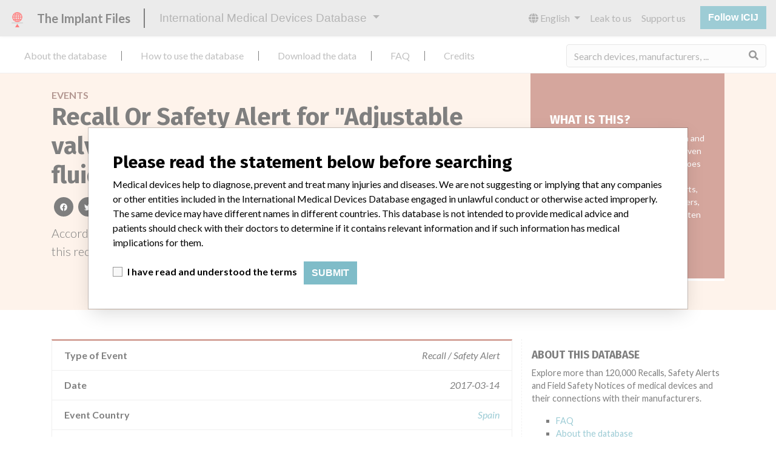

--- FILE ---
content_type: text/html; charset=utf-8
request_url: https://medicaldevices.icij.org/events/esp-adjustable-valves-and-derivations-of-cerebrospinal-fluid
body_size: 7249
content:
<!DOCTYPE html>
<html lang="en">
<head>
  <script async src="https://www.googletagmanager.com/gtag/js?id=G-891K1K9CQD"></script>
<script>
  window.dataLayer = window.dataLayer || [];
  function gtag(){dataLayer.push(arguments);}
  gtag('js', new Date());
  gtag('config', 'G-891K1K9CQD');
  gtag('config', 'UA-109005411-1');
</script>

  <meta property="fb:pages" content="99609391511" />
  <meta http-equiv="X-UA-Compatible" content="IE=edge">
  <meta name="viewport" content="width=device-width, initial-scale=1">
  <meta name="csrf-param" content="authenticity_token" />
<meta name="csrf-token" content="HSjWeSYo0s1eNYw2t1qk5u8xQafa2VncCxD2OzbPXWjdnjxH-HdM04p9mT3wnl7HYKhym7_f1zeBTMrLqAPdHA" />
  

  <title>International Medical Devices Database</title>
<meta name="description" content="Explorez plus de 120,000 rappels, alertes et avis de sécurité concernant les dispositifs médicaux, ainsi que leurs liens avec leurs fabricants.">
<meta name="twitter:card" content="summary">
<meta name="twitter:site" content="ICIJ">
<meta name="twitter:image" content="https://medicaldevices.icij.org/packs/static/images/CC_RecallDatabase.TShare-0e1be58dc0c40ce41bd5.jpg">
<meta property="og:type" content="article">
<meta property="og:url" content="https://medicaldevices.icij.org/events/esp-adjustable-valves-and-derivations-of-cerebrospinal-fluid">
<meta property="og:image" content="https://medicaldevices.icij.org/packs/static/images/CC_RecallDatabase.TShare-0e1be58dc0c40ce41bd5.jpg">
<meta property="og:title" content="Recherchez les problèmes de sécurité dans la base de données internationale des dispositifs médicaux">
<meta property="og:description" content="Obtenez plus d&#39;informations de l&#39;unique base de données des dispositifs médicaux.">

  <link rel="apple-touch-icon" sizes="57x57" href="/apple-touch-icon-57x57.png">
  <link rel="apple-touch-icon" sizes="60x60" href="/apple-touch-icon-60x60.png">
  <link rel="apple-touch-icon" sizes="72x72" href="/apple-touch-icon-72x72.png">
  <link rel="apple-touch-icon" sizes="76x76" href="/apple-touch-icon-76x76.png">
  <link rel="apple-touch-icon" sizes="114x114" href="/apple-touch-icon-114x114.png">
  <link rel="apple-touch-icon" sizes="120x120" href="/apple-touch-icon-120x120.png">
  <link rel="apple-touch-icon" sizes="144x144" href="/apple-touch-icon-144x144.png">
  <link rel="apple-touch-icon" sizes="152x152" href="/apple-touch-icon-152x152.png">
  <link rel="apple-touch-icon" sizes="180x180" href="/apple-touch-icon-180x180.png">
  <link rel="icon" type="image/png" href="/favicon-32x32.png" sizes="32x32">
  <link rel="icon" type="image/png" href="/android-chrome-192x192.png" sizes="192x192">
  <link rel="icon" type="image/png" href="/favicon-16x16.png" sizes="16x16">
  <link rel="manifest" href="/packs/manifest.json">
  <link rel="mask-icon" href="/safari-pinned-tab.svg" color="#3b98ab">
  <meta name="msapplication-TileColor" content="#3b98ab">
  <meta name="msapplication-TileImage" content="/mstile-144x144.png">
  <meta name="theme-color" content="#3b98ab">

  <script src="/packs/js/runtime-8d259dea25c51ae88e35.js" defer="defer"></script>
<script src="/packs/js/961-ab70970282ac7c79e003.js" defer="defer"></script>
<script src="/packs/js/application-19b92b5f79f184634a0f.js" defer="defer"></script>
  <link rel="stylesheet" href="/packs/css/application-decbed34.css" media="screen" />
</head>
<body>
  <div class="app" id="app">
    <main-header></main-header>
    <disclaimer-modal></disclaimer-modal>
    <nav class="navbar navbar-expand navbar-light main-nav header-gap border-bottom">
  <div class="collapse navbar-collapse">
    <ul class="navbar-nav mr-auto">
      <li class="main-nav__item nav-item mr-2">
        <a class="nav-link" href="/p/about">About the database</a>
      </li>
      <li class="main-nav__item nav-item mr-2">
        <a class="nav-link" href="/p/the-database">How to use the database</a>
      </li>
      <li class="main-nav__item nav-item mr-2">
        <a class="nav-link" href="/p/download">Download the data</a>
      </li>
      <li class="main-nav__item nav-item mr-2">
        <a class="nav-link" href="/p/faq">FAQ</a>
      </li>
      <li class="main-nav__item nav-item mr-2">
        <a class="nav-link" href="/p/credits">Credits</a>
      </li>
    </ul>
    <search-form initial-value=""></search-form>
  </div>
</nav>

    <div class="event pb-4">
  <div class="event__heading mb-5 py-4">
    <div class="container">
      <div class="row">
        <div class="col mw-sidebar">
          <div class="event__heading__breadcrumbs text-uppercase font-weight-bold">
            <a href="/events">Events</a>
          </div>
          <h1 class="event__heading__title">
            Recall Or Safety Alert for &quot;Adjustable valves and derivations of cerebrospinal fluid
          </h1>
          <sharing-options :values="{&quot;twitter_title&quot;:&quot;Look at the recall / safety alert I just found in the International Medical Devices Database #ImplantFiles&quot;,&quot;twitter_media&quot;:null,&quot;facebook_title&quot;:&quot;Search for safety issues in the International Medical Devices Database&quot;,&quot;facebook_description&quot;:&quot;Get more information from the only global devices database.&quot;,&quot;facebook_media&quot;:null,&quot;email_title&quot;:&quot;Have you seen the safety information in ICIJ&#39;s International Medical Devices Database&quot;,&quot;email_description&quot;:&quot;ICIJ&#39;s publicly searchable database, published as part of the Implant Files, increases transparency around the medical devices industry.&quot;,&quot;title&quot;:&quot;International Medical Devices Database&quot;,&quot;description&quot;:&quot;Explore more than 120,000 Recalls, Safety Alerts and Field Safety Notices of medical devices and their connections with their manufacturers.&quot;,&quot;media&quot;:&quot;imddb-transparent.jpg&quot;}" direction="row" no-embed class="justify-content-start mb-2"></sharing-options>
          <p class="lead">
            According to <strong>Agencia Española de Medicamentos y Productos Sanitarios (Via FOI)</strong>, this recall or safety alert involved a device in <a href="/search?f%5Bcountry%5D=ESP&m=event">
  Spain
</a>
 that was produced by <a href="/manufacturers/agencia-espanola-de-medicamentos-y-productos-sanitarios-via-foi-medtronic-inc-47af216c-9a17-443e-9d4b-42d218f7a37f">Medtronic Inc.</a>.
          </p>
        </div>
        <div class="col">
            <div class="event__heading__wtf my-4 small">
              <h3 class="text-uppercase font-weight-bold h5">
                What is this?
              </h3>
                <p>
                  Alerts provide important information and recommendations about products. Even though an alert has been issued, it does not necessarily mean a product is considered to be unsafe. Safety Alerts, addressed to health workers and users, may include recalls. They can be written by manufacturers, but also by health officials.
                </p>
              Learn more about the data <a href="/p/faq">here</a>
            </div>
        </div>
      </div>
    </div>
  </div>
  <div class="container">
    <div class="row">
      <div class="col mw-sidebar">
        <div class="card event__card ">
  <ul class="list-group list-group-flush">
        <li class="list-group-item">
          <span class="font-weight-bold">
            Type of Event
          </span>
          <div class="float-right font-italic mw-100 d-block">
            Recall / Safety Alert
          </div>
        </li>
        <li class="list-group-item">
          <span class="font-weight-bold">
            Date
          </span>
          <div class="float-right font-italic mw-100 d-block">
            2017-03-14
          </div>
        </li>
        <li class="list-group-item">
          <span class="font-weight-bold">
            Event Country
          </span>
          <div class="float-right font-italic mw-100 d-block">
            <a href="/search?f%5Bcountry%5D=ESP&m=event">
  Spain
</a>

          </div>
        </li>
        <li class="list-group-item">
          <span class="font-weight-bold">
            Event Source
          </span>
          <div class="float-right font-italic mw-100 d-block">
            <abbr title="Agencia Española de Medicamentos y Productos Sanitarios (Via FOI)" v-b-tooltip>
  AEMPSVFOI
</abbr>

          </div>
        </li>
        <li class="list-group-item">
          <span class="font-weight-bold">
            Notes / Alerts
          </span>
          <div class="float-right font-italic mw-100 d-block">
            <div>The data from Spain is current through June 2018. All of the data comes from Agencia Española de Medicamentos y Productos Sanitarios, except for the categories Manufacturer Parent Company and Product Classification.
<br />The Parent Company and the Product Classification were added by ICIJ. 
<br />The parent company information is based on 2017 public records. The device classification information comes from FDA’s Product Classification by Review Panel, based on matches of recall data from the U.S. and Spain.</div>
          </div>
        </li>
        <li class="list-group-item">
          <span class="font-weight-bold">
            Extra notes in the data
          </span>
          <div class="float-right font-italic mw-100 d-block">
            <div></div>
          </div>
        </li>
        <li class="list-group-item">
          <span class="font-weight-bold">
            Action
          </span>
          <div class="float-right font-italic mw-100 d-block">
            "Adjustable StrataMRTM Strain Fluid Delivery Valves and Valves", models 42955, 42965, 45905, 46955, 46960, 46965 and 46970, manufactured by Medtronic Inc., USA.
          </div>
        </li>
  </ul>
</div>

        <div class="position-relative my-5">
          <h2 class="ticked-title">
            <span class="translation_missing" title="translation missing: en.events.show.device">Device</span>
          </h2>
          <div class="event__device mt-4 small">
            <div class="card device__card ">
    <div class="card-header">
      <h5 class="m-0">
        <a href="/devices/esp-adjustable-valves-and-derivations-of-cerebrospinal-fluid">&quot;Adjustable valves and derivations of cerebrospinal fluid</a>
      </h5>
    </div>
  <ul class="list-group list-group-flush">
        <li class="list-group-item  mw-100">
          <span class="font-weight-bold">
            Model / Serial
          </span>
          <div class="float-right font-italic mw-100 d-block">
            <span class="text-truncate d-inline-block mw-100" title="" v-b-tooltip>
  
</span>

          </div>
        </li>
      <li class="list-group-item">
        <span class="font-weight-bold">
          Manufacturer
        </span>
        <div class="float-right font-italic mw-100 d-block">
          <a href="/manufacturers/agencia-espanola-de-medicamentos-y-productos-sanitarios-via-foi-medtronic-inc-47af216c-9a17-443e-9d4b-42d218f7a37f">Medtronic Inc.</a>
        </div>
      </li>
  </ul>
</div>

          </div>
        </div>
        <div class="position-relative">
          <h2 class="ticked-title">
            <span class="translation_missing" title="translation missing: en.events.show.manufacturer">Manufacturer</span>
          </h2>
          <div class="event__manufacturer small mt-4">
            <div class="card manufacturer__card ">
    <div class="card-header">
      <h5 class="m-0">
        <a href="/manufacturers/agencia-espanola-de-medicamentos-y-productos-sanitarios-via-foi-medtronic-inc-47af216c-9a17-443e-9d4b-42d218f7a37f">Medtronic Inc.</a>
      </h5>
    </div>
  <ul class="list-group list-group-flush">
        <li class="list-group-item">
          <span class="font-weight-bold">
            Manufacturer Parent Company (2017)
          </span>
          <div class="float-right font-italic mw-100 d-block">
            <a href="/search?f%5Bparent-company%5D=Medtronic+plc&m=manufacturer">
  Medtronic plc
</a>

          </div>
        </li>
        <li class="list-group-item">
          <span class="font-weight-bold">
            Manufacturer comment
          </span>
          <div class="float-right font-italic mw-100 d-block">
            “If our surveillance systems identify a potential performance issue, our personnel promptly evaluate the problem, including, when appropriate, conducting root cause investigations and internal testing to assess whether the product continues to meet specifications and defined performance criteria,” Medtronic told ICIJ in a statement. “In some cases, based on this evaluation, Medtronic may determine that a recall is necessary.” The company said that it communicates with healthcare providers and/or patients and provide recommendations to address such issues. Medtronic noted that these communications can include letters, emails, calls, press releases, physician notifications and social media postings, as well as informing the FDA and other regulators of the actions.
          </div>
        </li>
        <li class="list-group-item">
          <span class="font-weight-bold">
            Source
          </span>
          <div class="float-right font-italic mw-100 d-block">
            <abbr title="Agencia Española de Medicamentos y Productos Sanitarios (Via FOI)" v-b-tooltip>
  AEMPSVFOI
</abbr>

          </div>
        </li>
  </ul>
</div>

          </div>
        </div>
      </div>
      <aside class="sidebar col ">
  <section class="sidebar__section">
    <h3 class="sidebar__section__heading">
      About this database
    </h3>
    <p>
      Explore more than 120,000 Recalls, Safety Alerts and Field Safety Notices of medical devices and their connections with their manufacturers.
    </p>
    <ul>
      <li>
        <a href="/p/faq">FAQ</a>
      </li>
      <li>
        <a href="/p/about">About the database</a>
      </li>
      <li>
        <a href="/p/contact-us">Contact us</a>
      </li>
      <li>
        <a href="/p/credits">Credits</a>
      </li>
    </ul>
  </section>

  <section class="sidebar__section mb-3">
    <h3 class="sidebar__section__heading">
      Stories in your inbox
    </h3>
    <sign-up-form no-label horizontal></sign-up-form>
  </section>

  <section class="sidebar__section mb-3">
    <a class="callout-button text-center d-block p-4" href="/p/callout">
  <i class="callout-button__icon far fa-comments fa-4x"></i>
  <p class="callout-button__description mt-4">
    Do you work in the medical industry? Or have experience with a medical device? Our reporting is not done yet. We want to hear from you.
  </p>
  <span class="callout-button__cta d-inline-block btn btn-outline-light rounded-pill">
    Tell us your story!
  </span>
</a>
  </section>

  <section class="sidebar__section">
    <h3 class="sidebar__section__heading">
      Disclaimer
    </h3>
    <p>
      Medical devices help to diagnose, prevent and treat many injuries and diseases. We are not suggesting or implying that any companies or other entities included in the International Medical Devices Database engaged in unlawful conduct or otherwise acted improperly.  The same device may have different names in different countries. This database is not intended to provide medical advice and patients should check with their doctors to determine if it contains relevant information and if such information has medical implications for them.
    </p>
  </section>

    <section class="sidebar__section">
      <h3 class="sidebar__section__heading">
        Download the data
      </h3>
      <p>
        The International Medical Devices Database is licensed under the <a href="http://opendatacommons.org/licenses/odbl/1.0/" target="_blank">Open Database License</a> and its contents under <a href="http://creativecommons.org/licenses/by-sa/3.0/" target="_blank">Creative Commons Attribution-ShareAlike</a> license. Always cite the <a href="https://icij.org" target="_blank">International Consortium of Investigative Journalists</a> when using this data. You can download a raw copy of the database here.
      </p>
      <a class="btn btn-block btn-outline-primary text-primary" href="/download/icij-imddb-20251103.zip">
        <i class="fa fa-download mr-2"></i>
        Download all (zipped)
</a>    </section>
</aside>

    </div>
  </div>
</div>

    
    <generic-footer version="2.3.2">
      <template slot="left">
          <lang-picker>
    <div class="input-group d-inline-flex w-auto">
      <div class="input-group-prepend">
        <label class="input-group-text" for="input-lang-picker">
          <i class="fas fa-globe"></i>
          <span class="sr-only">Language</span>
        </label>
      </div>
      <select name="lang" id="input-lang-picker" class="custom-select w-auto"><option selected="selected" value="https://medicaldevices.icij.org/p-adjustable-valves-and-derivations-of-cerebrospinal-fluid">English</option>
<option value="https://fr.medicaldevices.icij.org/p-adjustable-valves-and-derivations-of-cerebrospinal-fluid">Français</option>
<option value="https://es.medicaldevices.icij.org/p-adjustable-valves-and-derivations-of-cerebrospinal-fluid">Español</option>
<option value="https://ko.medicaldevices.icij.org/p-adjustable-valves-and-derivations-of-cerebrospinal-fluid">한국어</option></select>
    </div>
  </lang-picker>

      </template>
    </generic-footer>
  </div>
</body>
</html>
